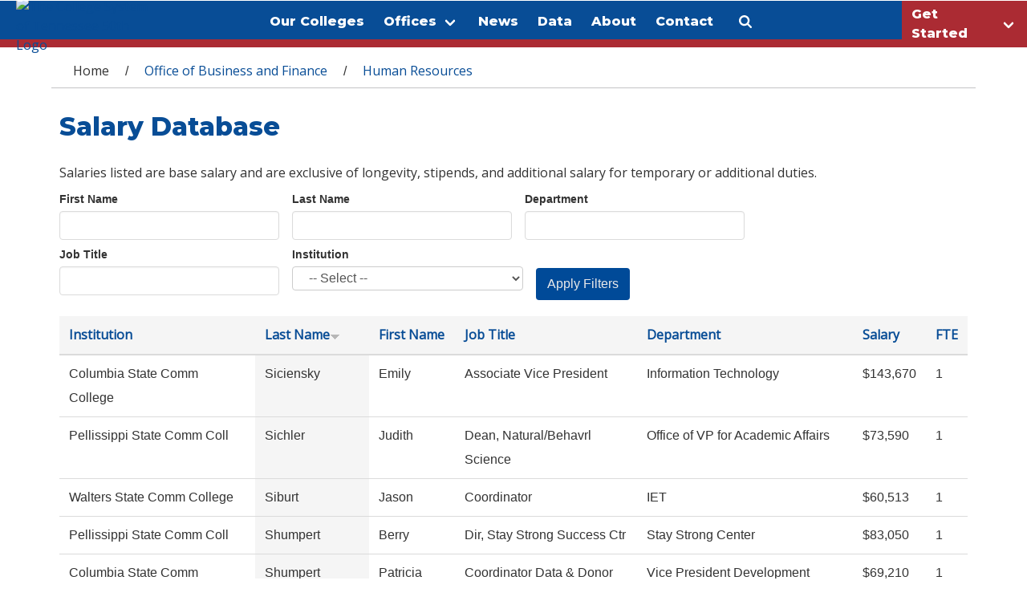

--- FILE ---
content_type: text/css
request_url: https://www.tbr.edu/profiles/tbr_hosting/themes/open_framework/css/open_framework_print.css?t8ly6i
body_size: 33
content:
/*!
 * Overwrites for bootstrap print styles
 * Designed and built with all the love for trees.
 */

@media print {
a[href]:after { content: none; }
abbr[title]:after { content: " (" attr(title) ")"; }
.ir a:after, a[href^="javascript:"]:after, a[href^="#"]:after { content: none; }
pre, blockquote { border: 1px solid #999; page-break-inside: avoid; }
thead { display: table-header-group; }
tr, img { page-break-inside: avoid; }
img { max-width: 100% !important; }
@page { margin: 0.5cm; }
p, h2, h3 { orphans: 3; widows: 3; }
h2, h3 { page-break-after: avoid; }
.logged-in #toolbar, .logged-in .tabs, .book_add_child, .book_printer, .comment-add, #search-block-form, .site-main-menu, .comment-form { display:none; }
}


--- FILE ---
content_type: text/javascript
request_url: https://www.tbr.edu/profiles/tbr_hosting/themes/tbr_bootstrap_new/js/breakpoints.js?t8ly6i
body_size: 490
content:
(function ($) {   
   'use strict';

	var breakpoints = [];

	// Adds a breakpoint object with the following properties:
	//
	// condition   = a function returning a boolean for whether this breakpoint should be active or not.
	// first_enter = a function which will execute the FIRST TIME condition() is true.
	// enter       = a function which will execute everytime condition() turns from false to true.
	// exit        = a function which will execute everytime condition() turns from true to false.
	$.breakpoint = function (breakpoint, options) {

		options = $.extend(true, {}, $.breakpoint.defaults, options);

		breakpoints.push(breakpoint);

		// Activate event listeners when first breakpoint is added.
		if (breakpoints.length === 1) {
			$(window).on('resize orientationchange', function () {
				checkAllBreakpoints();
			});
		}

		checkSingleBreakpoint(breakpoint);

	};

	// Array of all added breakpoints.
	$.breakpoint.breakpoints = breakpoints;

	// Default options.
	$.breakpoint.defaults = { /* none yet… */};

	function checkActiveBreakpoint(breakpoint) {
		if (!breakpoint.condition()) {

			// We have left this breakpoint.
			if (typeof breakpoint.exit === 'function') {
				breakpoint.exit();
			}

			breakpoint.is_active = false;
		}
	}

	function checkInactiveBreakpoint(breakpoint) {
		if (breakpoint.condition()) {

			// We have entered this breakpoint.
			if (typeof breakpoint.first_enter === 'function') {
				breakpoint.first_enter();

				// As this function is only meant to run once, remove it now.
				delete breakpoint.first_enter;
			}

			if (typeof breakpoint.enter === 'function') {
				breakpoint.enter();
			}

			breakpoint.is_active = true;
		}
	}

	function checkSingleBreakpoint(breakpoint) {
		if (breakpoint.is_active) {
			checkActiveBreakpoint(breakpoint);
		}
		else {
			checkInactiveBreakpoint(breakpoint);
		}
	}

	// Loop through all breakpoints and determine which ones are active.
	function checkAllBreakpoints() {
		// Build temporary array of active breakpoints
		var active_breakpoints = $.grep(breakpoints, function (breakpoint) {
			return breakpoint.is_active;
		});

		// Build temporary array of inactive breakpoints.
		var inactive_breakpoints = $.grep(breakpoints, function (breakpoint) {
			return !breakpoint.is_active;
		});

		// Check all active breakpoints first.
		$.each(active_breakpoints, function (index, breakpoint) {
			checkActiveBreakpoint(breakpoint);
		});

		// Check all inactive breakpoints.
		$.each(inactive_breakpoints, function (index, breakpoint) {
			checkInactiveBreakpoint(breakpoint);
		});
	}    
})(jQuery);